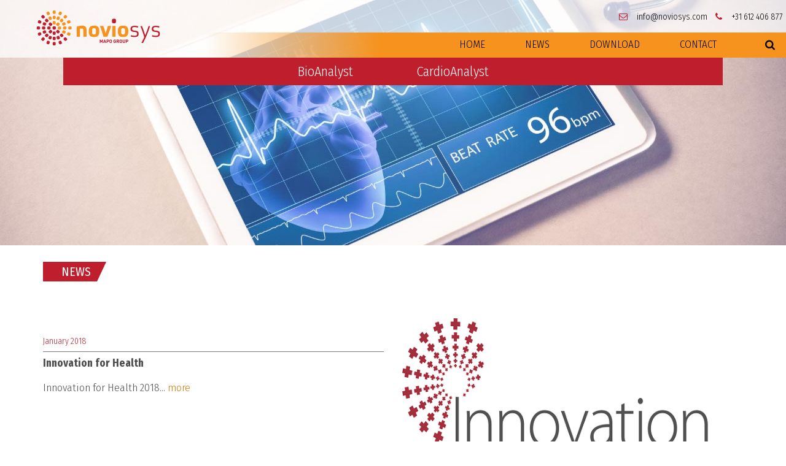

--- FILE ---
content_type: text/html; charset=UTF-8
request_url: http://noviosys.com/
body_size: 2874
content:
<!DOCTYPE html>
<html lang="en">
    <head>
        <meta charset="UTF-8">
        <meta http-equiv="X-UA-Compatible" content="IE=edge">
        <meta name="viewport" content="width=device-width, initial-scale=1">

        <title>Home - NovioSys, B.V.</title>
        <base href="http://noviosys.com/" />

        <link href="/dist/css/app.css?v=17.8.13" rel="stylesheet">
        <link href="/dist/css/vendor.css" rel="stylesheet">

  <meta property="og:url"           content="http://noviosys.com/" />
  <meta property="og:type"          content="website" />
  <meta property="og:title"         content="Home - NovioSys, B.V." />
  <meta property="og:description"   content="" />
  <meta property="og:image"         content="http://noviosys.com/dist/img/logo-square.png" />

        <!--[if lt IE 9]>
            <script src="https://oss.maxcdn.com/html5shiv/3.7.3/html5shiv.min.js"></script>
            <script src="https://oss.maxcdn.com/respond/1.4.2/respond.min.js"></script>
        <![endif]-->
<!-- Facebook Pixel Code -->
<script>
!function(f,b,e,v,n,t,s){if(f.fbq)return;n=f.fbq=function(){n.callMethod?
n.callMethod.apply(n,arguments):n.queue.push(arguments)};if(!f._fbq)f._fbq=n;
n.push=n;n.loaded=!0;n.version='2.0';n.queue=[];t=b.createElement(e);t.async=!0;
t.src=v;s=b.getElementsByTagName(e)[0];s.parentNode.insertBefore(t,s)}(window,
document,'script','https://connect.facebook.net/en_US/fbevents.js');
fbq('init', '406001859782599'); // Insert your pixel ID here.
fbq('track', 'PageView');
</script>
<noscript><img height="1" width="1" style="display:none"
src="https://www.facebook.com/tr?id=406001859782599&ev=PageView&noscript=1"
/></noscript>
<!-- DO NOT MODIFY -->
<!-- End Facebook Pixel Code -->
    </head>
    <body id="app" class="">
<script>
  (function(i,s,o,g,r,a,m){i['GoogleAnalyticsObject']=r;i[r]=i[r]||function(){
  (i[r].q=i[r].q||[]).push(arguments)},i[r].l=1*new Date();a=s.createElement(o),
  m=s.getElementsByTagName(o)[0];a.async=1;a.src=g;m.parentNode.insertBefore(a,m)
  })(window,document,'script','https://www.google-analytics.com/analytics.js','ga');

  ga('create', 'UA-89034624-10', 'auto');
  ga('send', 'pageview');

</script>
  <!-- Load Facebook SDK for JavaScript -->
  <div id="fb-root"></div>
<div id="fb-root"></div>
<script>(function(d, s, id) {
  var js, fjs = d.getElementsByTagName(s)[0];
  if (d.getElementById(id)) return;
  js = d.createElement(s); js.id = id;
  js.src = "//connect.facebook.net/en_GB/sdk.js#xfbml=1&version=v2.9&appId=133315607151259";
  fjs.parentNode.insertBefore(js, fjs);
}(document, 'script', 'facebook-jssdk'));</script>

        <header style="background-image: url('/assets/images/kategorie/p01.jpg');">
            <div class="container-fluid">
                <div class="row whiter p-t-1">
                    <div class="col-sm-3 text-center header-logo">
                        <a href="http://noviosys.com/"><img src="/dist/img/logo.png" alt="Noviosys"  class="img-responsive center-block"></a>
                    </div>

                    <div class="col-sm-9 text-right">   
                        <div class="header-top-links">

                                <ul class="list-inline">
                                    <li><i class="fa fa-envelope-o"></i>&nbsp;&nbsp;&nbsp; <a href="mailto:info@noviosys.com">info@noviosys.com</a></li>
                                    <li><i class="fa fa-phone"></i>&nbsp;&nbsp;&nbsp; <a href="tel:+31 612 406 877">+31 612 406 877</a></li>
                                </ul>

                        </div>                         
                        <div class="header-main-nav">
                            <ul class="list-inline">
                                <li><a href="http://noviosys.com/">Home</a></li>
<li><a href="news/">News</a></li>
<li><a href="download.html">Download</a></li>
<li><a href="contact.html">Contact</a></li>
                                <li><a href="search.html" class="btn btn-link"><i class="fa fa-search"></i></a></li>
                            </ul>
                        </div>
                    </div>                    
                </div>

                <div class="row">
                    <div class="col-sm-12 text-center">
                        <div class="header-products-nav">
                            <ul class="list-inline">
                                <li><a href="products/bioanalyst.html">BioAnalyst</a></li>
<li><a href="products/cardioanalyst.html">CardioAnalyst</a></li>
                            </ul>
                        </div>
                    </div>
                </div>

                <div class="row">
                    <div class="col-sm-offset-1 col-sm-10">
                        
                    </div>
                </div>
            </div>
        </header>

        <div id="content">
            <div class="container">
                <div class="row">
                    <div class="col-sm-12"><h2 class="section">News</h2>
<div class="row">
    <div class="col-sm-6">
<figure class="image is-2by1">
  <a href="news/innovation-for-health.html" ><img src="" class="img-responsive"></a>
</figure><br>
        <div class="news-date">January 2018<span class="pull-right"></span></div>
        <p><strong>Innovation for Health</strong></p>
        <p>Innovation for Health 2018... <a href="news/innovation-for-health.html" >more</a></p>
    </div>

    <div class="col-sm-6">
<figure class="image is-2by1">
  <a href="news/event.html" ><img src="/assets/components/phpthumbof/cache/Inno4health_web.2745f2816e49bac325b70db75a153c651.png" class="img-responsive"></a>
</figure><br>
        <div class="news-date">December 2017<span class="pull-right"></span></div>
        <p><strong>“Innovation for Health” in WTC Rotterdam on February 1, 2018</strong></p>
        <p>“Innovation for Health” in WTC Rotterdam on February 1, 2018... <a href="news/event.html" >more</a></p>
    </div></div>
<div class="bghr right">
<h2 class="section orange line light">About us</h2>
</div>
<div class="row">
<div class="col-sm-2">
<p> </p>
</div>
<div class="col-sm-10">
<p><strong>Innovative technologies - telemedicine, RTLS, NFC</strong></p>
<p>NovioSys is a Dutch start-up company founded in 2015. Our aim is transferring telemedicine and telematic products, developed during more than 20 years in the Czech Republic.</p>
</div>
</div>
<div class="bghr right">
<h2 class="section line right">Partners</h2>
</div>
<div class="text-center">
<ul class="partners list-inline">
<li><img class="img-responsive center-block" src="assets/images/logo-mapogroup.png" alt="MAPO Group a.s." />MAPO Group a.s.<br /><strong>www.mapogroup.cz</strong></li>
<li><img class="img-responsive center-block" src="assets/images/logo-mapoi.png" alt="MAPOi a.s." />MAPOi a.s.<br /><strong>www.mapoi.cz</strong></li>
<li><img class="img-responsive center-block" src="assets/images/logo-trilobyte.png?v2" alt="Trilobyte Statistical Software, Ltd." />Trilobyte Statistical Software, Ltd.<br /><strong>www.trilobyte.cz</strong></li>
</ul>
</div></div>
                </div>
            </div>
        </div>


        <footer>
            <div class="footer-content">
                <div class="container">
                    <div class="row">
                        <div class="col-sm-2 text-center">
                            <a href="http://noviosys.com/"><img src="/dist/img/logo-transparent-white.png" alt="Noviosys" class="img-responsive center-block"></a>
                        </div>

                        <div class="col-sm-8">
                            <div>
                                <ul class="list-inline text-uppercase">                   
                                     <li><a href="http://noviosys.com/">Home</a></li>
<li><a href="news/">News</a></li>
<li><a href="download.html">Download</a></li>
<li><a href="contact.html">Contact</a></li>
                                     <li><a href="products/bioanalyst.html">BioAnalyst</a></li>
<li><a href="products/cardioanalyst.html">CardioAnalyst</a></li>
                                </ul>
                            </div>
                            <p>
                                <i class="fa fa-envelope-o"></i>&nbsp;&nbsp;&nbsp;<a href="mailto:info@noviosys.com">info@noviosys.com</a></br>                             
                                <i class="fa fa-phone"></i>&nbsp;&nbsp;&nbsp; info: <a href="tel:+31 612 406 877">+31 612 406 877</a> - Pavla Jansova</br>
                                <i class="fa fa-home"></i>&nbsp;&nbsp;&nbsp;Wassenaarweg 40, 6843 NW Arnhem, The Netherlands
&nbsp;&nbsp;&nbsp; &nbsp;&nbsp;&nbsp; 
                            </p>
                        </div>

                        <div class="col-sm-2 text-right">
<form class="sisea-search-form" action="search.html" method="get">
    <div class="input-group">
        <input type="search" class="form-control" placeholder="search..."  name="search" id="search" value="">
        <span class="input-group-btn">
            <button class="btn btn-search btn-warning" type="submit">
                <i class="fa fa-search"></i>
            </button>
        </span>
    </div>
</form>
                        </div>
                    </div>
                </div>
            </div>
            <div class="footer-copy">
                <div class="container">
                    <div class="row">
                        <div class="col-sm-10 text-center">Copyright &copy; 2018 Noviosys, info@noviosys.com</div>
                        <div class="col-sm-2 text-center">
                            <p>
                            </p>
                        </div>
                    </div>
                </div>
            </div>
        </footer>
    

        <script src="dist/js/app.js?v=17.8.13"></script>
    </body>
</html>